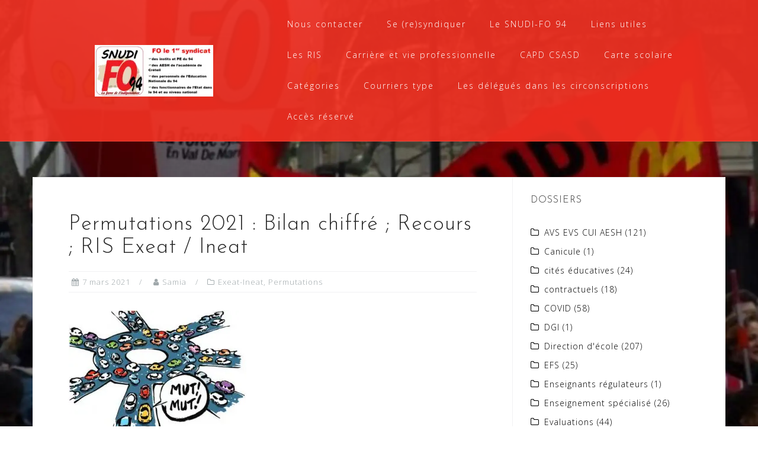

--- FILE ---
content_type: text/html; charset=UTF-8
request_url: https://snudifo94.fr/2021/03/permutations-2021-bilan-chiffre-recours-ris-exeat-ineat/
body_size: 19527
content:
<!DOCTYPE html>
<html lang="fr-FR">
<head>
<meta charset="UTF-8">
<meta name="viewport" content="width=device-width, initial-scale=1">
<link rel="profile" href="https://gmpg.org/xfn/11">
<link rel="pingback" href="https://snudifo94.fr/xmlrpc.php">

<meta name='robots' content='index, follow, max-image-preview:large, max-snippet:-1, max-video-preview:-1' />
<script id="cookieyes" type="text/javascript" src="https://cdn-cookieyes.com/client_data/6f99a5b89ceeb365adf7102a/script.js"></script>
	<!-- This site is optimized with the Yoast SEO plugin v26.5 - https://yoast.com/wordpress/plugins/seo/ -->
	<title>Permutations 2021 : Bilan chiffré ; Recours ; RIS Exeat / Ineat - SNUDI-FO 94</title>
	<link rel="canonical" href="https://snudifo94.fr/2021/03/permutations-2021-bilan-chiffre-recours-ris-exeat-ineat/" />
	<meta property="og:locale" content="fr_FR" />
	<meta property="og:type" content="article" />
	<meta property="og:title" content="Permutations 2021 : Bilan chiffré ; Recours ; RIS Exeat / Ineat - SNUDI-FO 94" />
	<meta property="og:description" content="Permutations 2021 : Bilan chiffré ; Recours ; RIS Exeat / Ineat Les résultats des permutations 2021 ont été communiqués mardi 2 mars. Vous pouvez prendre connaissance, à ce sujet, du communiqué du SNUDI-FO : Mouvement interdépartemental : Seuls 21% des [&hellip;]" />
	<meta property="og:url" content="https://snudifo94.fr/2021/03/permutations-2021-bilan-chiffre-recours-ris-exeat-ineat/" />
	<meta property="og:site_name" content="SNUDI-FO 94" />
	<meta property="article:publisher" content="https://www.facebook.com/SNUDIFO94" />
	<meta property="article:published_time" content="2021-03-07T15:57:14+00:00" />
	<meta property="og:image" content="https://snudifo94.fr/wp-content/uploads/2017/11/permutations.webp" />
	<meta property="og:image:width" content="300" />
	<meta property="og:image:height" content="239" />
	<meta property="og:image:type" content="image/webp" />
	<meta name="author" content="Samia" />
	<meta name="twitter:card" content="summary_large_image" />
	<meta name="twitter:creator" content="@SNUDIFO94" />
	<meta name="twitter:site" content="@SNUDIFO94" />
	<meta name="twitter:label1" content="Écrit par" />
	<meta name="twitter:data1" content="Samia" />
	<meta name="twitter:label2" content="Durée de lecture estimée" />
	<meta name="twitter:data2" content="4 minutes" />
	<script type="application/ld+json" class="yoast-schema-graph">{"@context":"https://schema.org","@graph":[{"@type":"Article","@id":"https://snudifo94.fr/2021/03/permutations-2021-bilan-chiffre-recours-ris-exeat-ineat/#article","isPartOf":{"@id":"https://snudifo94.fr/2021/03/permutations-2021-bilan-chiffre-recours-ris-exeat-ineat/"},"author":{"name":"Samia","@id":"https://snudifo94.fr/#/schema/person/4681d5b1141f41f83c149cb68058b89c"},"headline":"Permutations 2021 : Bilan chiffré ; Recours ; RIS Exeat / Ineat","datePublished":"2021-03-07T15:57:14+00:00","mainEntityOfPage":{"@id":"https://snudifo94.fr/2021/03/permutations-2021-bilan-chiffre-recours-ris-exeat-ineat/"},"wordCount":737,"commentCount":0,"publisher":{"@id":"https://snudifo94.fr/#organization"},"image":{"@id":"https://snudifo94.fr/2021/03/permutations-2021-bilan-chiffre-recours-ris-exeat-ineat/#primaryimage"},"thumbnailUrl":"https://snudifo94.fr/wp-content/uploads/2017/11/permutations.webp","articleSection":["Exeat-Ineat","Permutations"],"inLanguage":"fr-FR","potentialAction":[{"@type":"CommentAction","name":"Comment","target":["https://snudifo94.fr/2021/03/permutations-2021-bilan-chiffre-recours-ris-exeat-ineat/#respond"]}]},{"@type":"WebPage","@id":"https://snudifo94.fr/2021/03/permutations-2021-bilan-chiffre-recours-ris-exeat-ineat/","url":"https://snudifo94.fr/2021/03/permutations-2021-bilan-chiffre-recours-ris-exeat-ineat/","name":"Permutations 2021 : Bilan chiffré ; Recours ; RIS Exeat / Ineat - SNUDI-FO 94","isPartOf":{"@id":"https://snudifo94.fr/#website"},"primaryImageOfPage":{"@id":"https://snudifo94.fr/2021/03/permutations-2021-bilan-chiffre-recours-ris-exeat-ineat/#primaryimage"},"image":{"@id":"https://snudifo94.fr/2021/03/permutations-2021-bilan-chiffre-recours-ris-exeat-ineat/#primaryimage"},"thumbnailUrl":"https://snudifo94.fr/wp-content/uploads/2017/11/permutations.webp","datePublished":"2021-03-07T15:57:14+00:00","breadcrumb":{"@id":"https://snudifo94.fr/2021/03/permutations-2021-bilan-chiffre-recours-ris-exeat-ineat/#breadcrumb"},"inLanguage":"fr-FR","potentialAction":[{"@type":"ReadAction","target":["https://snudifo94.fr/2021/03/permutations-2021-bilan-chiffre-recours-ris-exeat-ineat/"]}]},{"@type":"ImageObject","inLanguage":"fr-FR","@id":"https://snudifo94.fr/2021/03/permutations-2021-bilan-chiffre-recours-ris-exeat-ineat/#primaryimage","url":"https://snudifo94.fr/wp-content/uploads/2017/11/permutations.webp","contentUrl":"https://snudifo94.fr/wp-content/uploads/2017/11/permutations.webp","width":300,"height":239},{"@type":"BreadcrumbList","@id":"https://snudifo94.fr/2021/03/permutations-2021-bilan-chiffre-recours-ris-exeat-ineat/#breadcrumb","itemListElement":[{"@type":"ListItem","position":1,"name":"Accueil","item":"https://snudifo94.fr/"},{"@type":"ListItem","position":2,"name":"Permutations 2021 : Bilan chiffré ; Recours ; RIS Exeat / Ineat"}]},{"@type":"WebSite","@id":"https://snudifo94.fr/#website","url":"https://snudifo94.fr/","name":"SNUDI-FO 94","description":"Syndicat National Unifié des Directeurs, Instituteurs et professeurs des écoles de l&#039;enseignement public Force Ouvrière du Val-de-Marne","publisher":{"@id":"https://snudifo94.fr/#organization"},"potentialAction":[{"@type":"SearchAction","target":{"@type":"EntryPoint","urlTemplate":"https://snudifo94.fr/?s={search_term_string}"},"query-input":{"@type":"PropertyValueSpecification","valueRequired":true,"valueName":"search_term_string"}}],"inLanguage":"fr-FR"},{"@type":"Organization","@id":"https://snudifo94.fr/#organization","name":"SNUDI-FO 94","url":"https://snudifo94.fr/","logo":{"@type":"ImageObject","inLanguage":"fr-FR","@id":"https://snudifo94.fr/#/schema/logo/image/","url":"https://snudifo94.fr/wp-content/uploads/2023/01/cropped-logo-site-2023.webp","contentUrl":"https://snudifo94.fr/wp-content/uploads/2023/01/cropped-logo-site-2023.webp","width":200,"height":87,"caption":"SNUDI-FO 94"},"image":{"@id":"https://snudifo94.fr/#/schema/logo/image/"},"sameAs":["https://www.facebook.com/SNUDIFO94","https://x.com/SNUDIFO94"]},{"@type":"Person","@id":"https://snudifo94.fr/#/schema/person/4681d5b1141f41f83c149cb68058b89c","name":"Samia","image":{"@type":"ImageObject","inLanguage":"fr-FR","@id":"https://snudifo94.fr/#/schema/person/image/","url":"https://secure.gravatar.com/avatar/0f0812e1d549a02b51bd8fc3f69a26efaf0dbf541da0021eeea3af3506ada683?s=96&d=mm&r=g","contentUrl":"https://secure.gravatar.com/avatar/0f0812e1d549a02b51bd8fc3f69a26efaf0dbf541da0021eeea3af3506ada683?s=96&d=mm&r=g","caption":"Samia"},"url":"https://snudifo94.fr/author/samia/"}]}</script>
	<!-- / Yoast SEO plugin. -->


<link rel='dns-prefetch' href='//secure.gravatar.com' />
<link rel='dns-prefetch' href='//stats.wp.com' />
<link rel='dns-prefetch' href='//fonts.googleapis.com' />
<link rel='dns-prefetch' href='//v0.wordpress.com' />
<link rel='dns-prefetch' href='//widgets.wp.com' />
<link rel='dns-prefetch' href='//s0.wp.com' />
<link rel='dns-prefetch' href='//0.gravatar.com' />
<link rel='dns-prefetch' href='//1.gravatar.com' />
<link rel='dns-prefetch' href='//2.gravatar.com' />
<link rel="alternate" type="application/rss+xml" title="SNUDI-FO 94 &raquo; Flux" href="https://snudifo94.fr/feed/" />
<link rel="alternate" type="application/rss+xml" title="SNUDI-FO 94 &raquo; Flux des commentaires" href="https://snudifo94.fr/comments/feed/" />
<link rel="alternate" type="application/rss+xml" title="SNUDI-FO 94 &raquo; Permutations 2021 : Bilan chiffré ; Recours ; RIS Exeat / Ineat Flux des commentaires" href="https://snudifo94.fr/2021/03/permutations-2021-bilan-chiffre-recours-ris-exeat-ineat/feed/" />
<link rel="alternate" title="oEmbed (JSON)" type="application/json+oembed" href="https://snudifo94.fr/wp-json/oembed/1.0/embed?url=https%3A%2F%2Fsnudifo94.fr%2F2021%2F03%2Fpermutations-2021-bilan-chiffre-recours-ris-exeat-ineat%2F" />
<link rel="alternate" title="oEmbed (XML)" type="text/xml+oembed" href="https://snudifo94.fr/wp-json/oembed/1.0/embed?url=https%3A%2F%2Fsnudifo94.fr%2F2021%2F03%2Fpermutations-2021-bilan-chiffre-recours-ris-exeat-ineat%2F&#038;format=xml" />
<style id='wp-img-auto-sizes-contain-inline-css' type='text/css'>
img:is([sizes=auto i],[sizes^="auto," i]){contain-intrinsic-size:3000px 1500px}
/*# sourceURL=wp-img-auto-sizes-contain-inline-css */
</style>
<link rel='stylesheet' id='jetpack_related-posts-css' href='https://snudifo94.fr/wp-content/plugins/jetpack/modules/related-posts/related-posts.css?ver=20240116' type='text/css' media='all' />
<link rel='stylesheet' id='bootstrap-css' href='https://snudifo94.fr/wp-content/themes/astrid/css/bootstrap/bootstrap.min.css?ver=1' type='text/css' media='all' />
<style id='wp-emoji-styles-inline-css' type='text/css'>

	img.wp-smiley, img.emoji {
		display: inline !important;
		border: none !important;
		box-shadow: none !important;
		height: 1em !important;
		width: 1em !important;
		margin: 0 0.07em !important;
		vertical-align: -0.1em !important;
		background: none !important;
		padding: 0 !important;
	}
/*# sourceURL=wp-emoji-styles-inline-css */
</style>
<link rel='stylesheet' id='wp-block-library-css' href='https://snudifo94.fr/wp-includes/css/dist/block-library/style.min.css?ver=6.9' type='text/css' media='all' />
<style id='classic-theme-styles-inline-css' type='text/css'>
/*! This file is auto-generated */
.wp-block-button__link{color:#fff;background-color:#32373c;border-radius:9999px;box-shadow:none;text-decoration:none;padding:calc(.667em + 2px) calc(1.333em + 2px);font-size:1.125em}.wp-block-file__button{background:#32373c;color:#fff;text-decoration:none}
/*# sourceURL=/wp-includes/css/classic-themes.min.css */
</style>
<link rel='stylesheet' id='mediaelement-css' href='https://snudifo94.fr/wp-includes/js/mediaelement/mediaelementplayer-legacy.min.css?ver=4.2.17' type='text/css' media='all' />
<link rel='stylesheet' id='wp-mediaelement-css' href='https://snudifo94.fr/wp-includes/js/mediaelement/wp-mediaelement.min.css?ver=6.9' type='text/css' media='all' />
<style id='jetpack-sharing-buttons-style-inline-css' type='text/css'>
.jetpack-sharing-buttons__services-list{display:flex;flex-direction:row;flex-wrap:wrap;gap:0;list-style-type:none;margin:5px;padding:0}.jetpack-sharing-buttons__services-list.has-small-icon-size{font-size:12px}.jetpack-sharing-buttons__services-list.has-normal-icon-size{font-size:16px}.jetpack-sharing-buttons__services-list.has-large-icon-size{font-size:24px}.jetpack-sharing-buttons__services-list.has-huge-icon-size{font-size:36px}@media print{.jetpack-sharing-buttons__services-list{display:none!important}}.editor-styles-wrapper .wp-block-jetpack-sharing-buttons{gap:0;padding-inline-start:0}ul.jetpack-sharing-buttons__services-list.has-background{padding:1.25em 2.375em}
/*# sourceURL=https://snudifo94.fr/wp-content/plugins/jetpack/_inc/blocks/sharing-buttons/view.css */
</style>
<link rel='stylesheet' id='awsm-ead-public-css' href='https://snudifo94.fr/wp-content/plugins/embed-any-document/css/embed-public.min.css?ver=2.7.12' type='text/css' media='all' />
<style id='global-styles-inline-css' type='text/css'>
:root{--wp--preset--aspect-ratio--square: 1;--wp--preset--aspect-ratio--4-3: 4/3;--wp--preset--aspect-ratio--3-4: 3/4;--wp--preset--aspect-ratio--3-2: 3/2;--wp--preset--aspect-ratio--2-3: 2/3;--wp--preset--aspect-ratio--16-9: 16/9;--wp--preset--aspect-ratio--9-16: 9/16;--wp--preset--color--black: #000000;--wp--preset--color--cyan-bluish-gray: #abb8c3;--wp--preset--color--white: #ffffff;--wp--preset--color--pale-pink: #f78da7;--wp--preset--color--vivid-red: #cf2e2e;--wp--preset--color--luminous-vivid-orange: #ff6900;--wp--preset--color--luminous-vivid-amber: #fcb900;--wp--preset--color--light-green-cyan: #7bdcb5;--wp--preset--color--vivid-green-cyan: #00d084;--wp--preset--color--pale-cyan-blue: #8ed1fc;--wp--preset--color--vivid-cyan-blue: #0693e3;--wp--preset--color--vivid-purple: #9b51e0;--wp--preset--gradient--vivid-cyan-blue-to-vivid-purple: linear-gradient(135deg,rgb(6,147,227) 0%,rgb(155,81,224) 100%);--wp--preset--gradient--light-green-cyan-to-vivid-green-cyan: linear-gradient(135deg,rgb(122,220,180) 0%,rgb(0,208,130) 100%);--wp--preset--gradient--luminous-vivid-amber-to-luminous-vivid-orange: linear-gradient(135deg,rgb(252,185,0) 0%,rgb(255,105,0) 100%);--wp--preset--gradient--luminous-vivid-orange-to-vivid-red: linear-gradient(135deg,rgb(255,105,0) 0%,rgb(207,46,46) 100%);--wp--preset--gradient--very-light-gray-to-cyan-bluish-gray: linear-gradient(135deg,rgb(238,238,238) 0%,rgb(169,184,195) 100%);--wp--preset--gradient--cool-to-warm-spectrum: linear-gradient(135deg,rgb(74,234,220) 0%,rgb(151,120,209) 20%,rgb(207,42,186) 40%,rgb(238,44,130) 60%,rgb(251,105,98) 80%,rgb(254,248,76) 100%);--wp--preset--gradient--blush-light-purple: linear-gradient(135deg,rgb(255,206,236) 0%,rgb(152,150,240) 100%);--wp--preset--gradient--blush-bordeaux: linear-gradient(135deg,rgb(254,205,165) 0%,rgb(254,45,45) 50%,rgb(107,0,62) 100%);--wp--preset--gradient--luminous-dusk: linear-gradient(135deg,rgb(255,203,112) 0%,rgb(199,81,192) 50%,rgb(65,88,208) 100%);--wp--preset--gradient--pale-ocean: linear-gradient(135deg,rgb(255,245,203) 0%,rgb(182,227,212) 50%,rgb(51,167,181) 100%);--wp--preset--gradient--electric-grass: linear-gradient(135deg,rgb(202,248,128) 0%,rgb(113,206,126) 100%);--wp--preset--gradient--midnight: linear-gradient(135deg,rgb(2,3,129) 0%,rgb(40,116,252) 100%);--wp--preset--font-size--small: 13px;--wp--preset--font-size--medium: 20px;--wp--preset--font-size--large: 36px;--wp--preset--font-size--x-large: 42px;--wp--preset--spacing--20: 0.44rem;--wp--preset--spacing--30: 0.67rem;--wp--preset--spacing--40: 1rem;--wp--preset--spacing--50: 1.5rem;--wp--preset--spacing--60: 2.25rem;--wp--preset--spacing--70: 3.38rem;--wp--preset--spacing--80: 5.06rem;--wp--preset--shadow--natural: 6px 6px 9px rgba(0, 0, 0, 0.2);--wp--preset--shadow--deep: 12px 12px 50px rgba(0, 0, 0, 0.4);--wp--preset--shadow--sharp: 6px 6px 0px rgba(0, 0, 0, 0.2);--wp--preset--shadow--outlined: 6px 6px 0px -3px rgb(255, 255, 255), 6px 6px rgb(0, 0, 0);--wp--preset--shadow--crisp: 6px 6px 0px rgb(0, 0, 0);}:where(.is-layout-flex){gap: 0.5em;}:where(.is-layout-grid){gap: 0.5em;}body .is-layout-flex{display: flex;}.is-layout-flex{flex-wrap: wrap;align-items: center;}.is-layout-flex > :is(*, div){margin: 0;}body .is-layout-grid{display: grid;}.is-layout-grid > :is(*, div){margin: 0;}:where(.wp-block-columns.is-layout-flex){gap: 2em;}:where(.wp-block-columns.is-layout-grid){gap: 2em;}:where(.wp-block-post-template.is-layout-flex){gap: 1.25em;}:where(.wp-block-post-template.is-layout-grid){gap: 1.25em;}.has-black-color{color: var(--wp--preset--color--black) !important;}.has-cyan-bluish-gray-color{color: var(--wp--preset--color--cyan-bluish-gray) !important;}.has-white-color{color: var(--wp--preset--color--white) !important;}.has-pale-pink-color{color: var(--wp--preset--color--pale-pink) !important;}.has-vivid-red-color{color: var(--wp--preset--color--vivid-red) !important;}.has-luminous-vivid-orange-color{color: var(--wp--preset--color--luminous-vivid-orange) !important;}.has-luminous-vivid-amber-color{color: var(--wp--preset--color--luminous-vivid-amber) !important;}.has-light-green-cyan-color{color: var(--wp--preset--color--light-green-cyan) !important;}.has-vivid-green-cyan-color{color: var(--wp--preset--color--vivid-green-cyan) !important;}.has-pale-cyan-blue-color{color: var(--wp--preset--color--pale-cyan-blue) !important;}.has-vivid-cyan-blue-color{color: var(--wp--preset--color--vivid-cyan-blue) !important;}.has-vivid-purple-color{color: var(--wp--preset--color--vivid-purple) !important;}.has-black-background-color{background-color: var(--wp--preset--color--black) !important;}.has-cyan-bluish-gray-background-color{background-color: var(--wp--preset--color--cyan-bluish-gray) !important;}.has-white-background-color{background-color: var(--wp--preset--color--white) !important;}.has-pale-pink-background-color{background-color: var(--wp--preset--color--pale-pink) !important;}.has-vivid-red-background-color{background-color: var(--wp--preset--color--vivid-red) !important;}.has-luminous-vivid-orange-background-color{background-color: var(--wp--preset--color--luminous-vivid-orange) !important;}.has-luminous-vivid-amber-background-color{background-color: var(--wp--preset--color--luminous-vivid-amber) !important;}.has-light-green-cyan-background-color{background-color: var(--wp--preset--color--light-green-cyan) !important;}.has-vivid-green-cyan-background-color{background-color: var(--wp--preset--color--vivid-green-cyan) !important;}.has-pale-cyan-blue-background-color{background-color: var(--wp--preset--color--pale-cyan-blue) !important;}.has-vivid-cyan-blue-background-color{background-color: var(--wp--preset--color--vivid-cyan-blue) !important;}.has-vivid-purple-background-color{background-color: var(--wp--preset--color--vivid-purple) !important;}.has-black-border-color{border-color: var(--wp--preset--color--black) !important;}.has-cyan-bluish-gray-border-color{border-color: var(--wp--preset--color--cyan-bluish-gray) !important;}.has-white-border-color{border-color: var(--wp--preset--color--white) !important;}.has-pale-pink-border-color{border-color: var(--wp--preset--color--pale-pink) !important;}.has-vivid-red-border-color{border-color: var(--wp--preset--color--vivid-red) !important;}.has-luminous-vivid-orange-border-color{border-color: var(--wp--preset--color--luminous-vivid-orange) !important;}.has-luminous-vivid-amber-border-color{border-color: var(--wp--preset--color--luminous-vivid-amber) !important;}.has-light-green-cyan-border-color{border-color: var(--wp--preset--color--light-green-cyan) !important;}.has-vivid-green-cyan-border-color{border-color: var(--wp--preset--color--vivid-green-cyan) !important;}.has-pale-cyan-blue-border-color{border-color: var(--wp--preset--color--pale-cyan-blue) !important;}.has-vivid-cyan-blue-border-color{border-color: var(--wp--preset--color--vivid-cyan-blue) !important;}.has-vivid-purple-border-color{border-color: var(--wp--preset--color--vivid-purple) !important;}.has-vivid-cyan-blue-to-vivid-purple-gradient-background{background: var(--wp--preset--gradient--vivid-cyan-blue-to-vivid-purple) !important;}.has-light-green-cyan-to-vivid-green-cyan-gradient-background{background: var(--wp--preset--gradient--light-green-cyan-to-vivid-green-cyan) !important;}.has-luminous-vivid-amber-to-luminous-vivid-orange-gradient-background{background: var(--wp--preset--gradient--luminous-vivid-amber-to-luminous-vivid-orange) !important;}.has-luminous-vivid-orange-to-vivid-red-gradient-background{background: var(--wp--preset--gradient--luminous-vivid-orange-to-vivid-red) !important;}.has-very-light-gray-to-cyan-bluish-gray-gradient-background{background: var(--wp--preset--gradient--very-light-gray-to-cyan-bluish-gray) !important;}.has-cool-to-warm-spectrum-gradient-background{background: var(--wp--preset--gradient--cool-to-warm-spectrum) !important;}.has-blush-light-purple-gradient-background{background: var(--wp--preset--gradient--blush-light-purple) !important;}.has-blush-bordeaux-gradient-background{background: var(--wp--preset--gradient--blush-bordeaux) !important;}.has-luminous-dusk-gradient-background{background: var(--wp--preset--gradient--luminous-dusk) !important;}.has-pale-ocean-gradient-background{background: var(--wp--preset--gradient--pale-ocean) !important;}.has-electric-grass-gradient-background{background: var(--wp--preset--gradient--electric-grass) !important;}.has-midnight-gradient-background{background: var(--wp--preset--gradient--midnight) !important;}.has-small-font-size{font-size: var(--wp--preset--font-size--small) !important;}.has-medium-font-size{font-size: var(--wp--preset--font-size--medium) !important;}.has-large-font-size{font-size: var(--wp--preset--font-size--large) !important;}.has-x-large-font-size{font-size: var(--wp--preset--font-size--x-large) !important;}
:where(.wp-block-post-template.is-layout-flex){gap: 1.25em;}:where(.wp-block-post-template.is-layout-grid){gap: 1.25em;}
:where(.wp-block-term-template.is-layout-flex){gap: 1.25em;}:where(.wp-block-term-template.is-layout-grid){gap: 1.25em;}
:where(.wp-block-columns.is-layout-flex){gap: 2em;}:where(.wp-block-columns.is-layout-grid){gap: 2em;}
:root :where(.wp-block-pullquote){font-size: 1.5em;line-height: 1.6;}
/*# sourceURL=global-styles-inline-css */
</style>
<link rel='stylesheet' id='wpos-slick-style-css' href='https://snudifo94.fr/wp-content/plugins/wp-responsive-recent-post-slider/assets/css/slick.css?ver=3.7.1' type='text/css' media='all' />
<link rel='stylesheet' id='wppsac-public-style-css' href='https://snudifo94.fr/wp-content/plugins/wp-responsive-recent-post-slider/assets/css/recent-post-style.css?ver=3.7.1' type='text/css' media='all' />
<link rel='stylesheet' id='chld_thm_cfg_parent-css' href='https://snudifo94.fr/wp-content/themes/astrid/style.css?ver=6.9' type='text/css' media='all' />
<link rel='stylesheet' id='astrid-style-css' href='https://snudifo94.fr/wp-content/themes/astrid-child/style.css?ver=1.15.1509548945' type='text/css' media='all' />
<style id='astrid-style-inline-css' type='text/css'>
.site-header.has-header { position: absolute;background-color:transparent;padding:15px 0;}
.site-header.header-scrolled {padding:15px 0;}
.header-clone {display:none;}
.woocommerce .woocommerce-message:before,.woocommerce #payment #place_order,.woocommerce-page #payment #place_order,.woocommerce .cart .button, .woocommerce .cart input.button,.woocommerce-cart .wc-proceed-to-checkout a.checkout-button,.woocommerce #review_form #respond .form-submit input,.woocommerce a.button,.woocommerce div.product form.cart .button,.woocommerce .star-rating,.page-header .page-title .fa,.site-footer a:hover,.footer-info a:hover,.footer-widgets a:hover,.testimonial-title a:hover,.employee-title a:hover,.fact .fa,.service-title a:hover,.widget-area .widget a:hover,.entry-meta a:hover,.entry-footer a:hover,.entry-title a:hover,.comment-navigation a:hover,.posts-navigation a:hover,.post-navigation a:hover,.main-navigation a:hover,.main-navigation li.focus > a,a,a:hover,button,.button,input[type="button"],input[type="reset"],input[type="submit"] { color:#8224e3}
.social-menu-widget a,.woocommerce span.onsale,.woocommerce #payment #place_order:hover, .woocommerce-page #payment #place_order:hover,.woocommerce .cart .button:hover, .woocommerce .cart input.button:hover,.woocommerce-cart .wc-proceed-to-checkout a.checkout-button:hover,.woocommerce #review_form #respond .form-submit input:hover,.woocommerce div.product form.cart .button:hover,.woocommerce a.button:hover,.preloader-inner ul li,.progress-animate,button:hover,.button:hover,input[type="button"]:hover,input[type="reset"]:hover,input[type="submit"]:hover { background-color:#8224e3}
.woocommerce .woocommerce-message,.woocommerce #payment #place_order,.woocommerce-page #payment #place_order,.woocommerce .cart .button, .woocommerce .cart input.button,.woocommerce-cart .wc-proceed-to-checkout a.checkout-button,.woocommerce #review_form #respond .form-submit input,.woocommerce a.button,.woocommerce div.product form.cart .button,.main-navigation li a::after,.main-navigation li a::before,button,.button,input[type="button"],input[type="reset"],input[type="submit"] { border-color:#8224e3}
.site-title a,.site-title a:hover { color:#ffffff}
.site-description { color:#bdbdbd}
.site-header,.site-header.header-scrolled { background-color:rgba(244,48,34,0.9)}
@media only screen and (max-width: 1024px) { .site-header.has-header,.site-header.has-video,.site-header.has-single,.site-header.has-shortcode { background-color:rgba(244,48,34,0.9)} }
body, .widget-area .widget, .widget-area .widget a { color:#000000}
.footer-widgets, .site-footer, .footer-info { background-color:#dd3333}
body {font-family: 'Open Sans', sans-serif;}
h1, h2, h3, h4, h5, h6, .fact .fact-number, .fact .fact-name, .site-title {font-family: 'Josefin Sans', sans-serif;}
.site-title { font-size:36px; }
.site-description { font-size:14px; }
h1 { font-size:36px; }
h2 { font-size:30px; }
h3 { font-size:24px; }
h4 { font-size:16px; }
h5 { font-size:14px; }
h6 { font-size:12px; }
body { font-size:14px; }

/*# sourceURL=astrid-style-inline-css */
</style>
<link rel='stylesheet' id='chld_thm_cfg_separate-css' href='https://snudifo94.fr/wp-content/themes/astrid-child/ctc-style.css?ver=1.15.1509548945' type='text/css' media='all' />
<link rel='stylesheet' id='astrid-body-fonts-css' href='//fonts.googleapis.com/css?family=Open+Sans%3A300%2C300italic%2C600%2C600italic&#038;ver=6.9' type='text/css' media='all' />
<link rel='stylesheet' id='astrid-headings-fonts-css' href='//fonts.googleapis.com/css?family=Josefin+Sans%3A300italic%2C300&#038;ver=6.9' type='text/css' media='all' />
<link rel='stylesheet' id='font-awesome-css' href='https://snudifo94.fr/wp-content/plugins/elementor/assets/lib/font-awesome/css/font-awesome.min.css?ver=4.7.0' type='text/css' media='all' />
<link rel='stylesheet' id='jetpack_likes-css' href='https://snudifo94.fr/wp-content/plugins/jetpack/modules/likes/style.css?ver=15.3.1' type='text/css' media='all' />
<link rel='stylesheet' id='jetpack-subscriptions-css' href='https://snudifo94.fr/wp-content/plugins/jetpack/_inc/build/subscriptions/subscriptions.min.css?ver=15.3.1' type='text/css' media='all' />
<link rel='stylesheet' id='sib-front-css-css' href='https://snudifo94.fr/wp-content/plugins/mailin/css/mailin-front.css?ver=6.9' type='text/css' media='all' />
<link rel='stylesheet' id='sharedaddy-css' href='https://snudifo94.fr/wp-content/plugins/jetpack/modules/sharedaddy/sharing.css?ver=15.3.1' type='text/css' media='all' />
<link rel='stylesheet' id='social-logos-css' href='https://snudifo94.fr/wp-content/plugins/jetpack/_inc/social-logos/social-logos.min.css?ver=15.3.1' type='text/css' media='all' />
<script type="text/javascript" id="jetpack_related-posts-js-extra">
/* <![CDATA[ */
var related_posts_js_options = {"post_heading":"h4"};
//# sourceURL=jetpack_related-posts-js-extra
/* ]]> */
</script>
<script type="text/javascript" src="https://snudifo94.fr/wp-content/plugins/jetpack/_inc/build/related-posts/related-posts.min.js?ver=20240116" id="jetpack_related-posts-js"></script>
<script type="text/javascript" data-cfasync="false" src="https://snudifo94.fr/wp-includes/js/jquery/jquery.min.js?ver=3.7.1" id="jquery-core-js"></script>
<script type="text/javascript" data-cfasync="false" src="https://snudifo94.fr/wp-includes/js/jquery/jquery-migrate.min.js?ver=3.4.1" id="jquery-migrate-js"></script>
<script type="text/javascript" id="sib-front-js-js-extra">
/* <![CDATA[ */
var sibErrMsg = {"invalidMail":"Veuillez entrer une adresse e-mail valide.","requiredField":"Veuillez compl\u00e9ter les champs obligatoires.","invalidDateFormat":"Veuillez entrer une date valide.","invalidSMSFormat":"Veuillez entrer une num\u00e9ro de t\u00e9l\u00e9phone valide."};
var ajax_sib_front_object = {"ajax_url":"https://snudifo94.fr/wp-admin/admin-ajax.php","ajax_nonce":"56c3efcee4","flag_url":"https://snudifo94.fr/wp-content/plugins/mailin/img/flags/"};
//# sourceURL=sib-front-js-js-extra
/* ]]> */
</script>
<script type="text/javascript" src="https://snudifo94.fr/wp-content/plugins/mailin/js/mailin-front.js?ver=1761914277" id="sib-front-js-js"></script>
<link rel="https://api.w.org/" href="https://snudifo94.fr/wp-json/" /><link rel="alternate" title="JSON" type="application/json" href="https://snudifo94.fr/wp-json/wp/v2/posts/7540" /><link rel="EditURI" type="application/rsd+xml" title="RSD" href="https://snudifo94.fr/xmlrpc.php?rsd" />
<meta name="generator" content="WordPress 6.9" />
<link rel='shortlink' href='https://wp.me/p9kZcL-1XC' />
	<style>img#wpstats{display:none}</style>
		<meta name="generator" content="Elementor 3.33.3; features: additional_custom_breakpoints; settings: css_print_method-external, google_font-enabled, font_display-auto">
			<style>
				.e-con.e-parent:nth-of-type(n+4):not(.e-lazyloaded):not(.e-no-lazyload),
				.e-con.e-parent:nth-of-type(n+4):not(.e-lazyloaded):not(.e-no-lazyload) * {
					background-image: none !important;
				}
				@media screen and (max-height: 1024px) {
					.e-con.e-parent:nth-of-type(n+3):not(.e-lazyloaded):not(.e-no-lazyload),
					.e-con.e-parent:nth-of-type(n+3):not(.e-lazyloaded):not(.e-no-lazyload) * {
						background-image: none !important;
					}
				}
				@media screen and (max-height: 640px) {
					.e-con.e-parent:nth-of-type(n+2):not(.e-lazyloaded):not(.e-no-lazyload),
					.e-con.e-parent:nth-of-type(n+2):not(.e-lazyloaded):not(.e-no-lazyload) * {
						background-image: none !important;
					}
				}
			</style>
			<style type="text/css" id="custom-background-css">
body.custom-background { background-color: #ffffff; background-image: url("https://snudifo94.fr/wp-content/uploads/2017/10/cropped-Header-test.webp"); background-position: center center; background-size: cover; background-repeat: no-repeat; background-attachment: fixed; }
</style>
	<link rel="icon" href="https://snudifo94.fr/wp-content/uploads/2019/08/logo7-100x98.png" sizes="32x32" />
<link rel="icon" href="https://snudifo94.fr/wp-content/uploads/2019/08/logo7.png" sizes="192x192" />
<link rel="apple-touch-icon" href="https://snudifo94.fr/wp-content/uploads/2019/08/logo7.png" />
<meta name="msapplication-TileImage" content="https://snudifo94.fr/wp-content/uploads/2019/08/logo7.png" />
		<style type="text/css" id="wp-custom-css">
			mark {
background-color: red;
}		</style>
		</head>

<body data-rsssl=1 class="wp-singular post-template-default single single-post postid-7540 single-format-standard custom-background wp-custom-logo wp-theme-astrid wp-child-theme-astrid-child group-blog elementor-default elementor-kit-5607">

<div class="preloader">
<div class="preloader-inner">
	<ul><li></li><li></li><li></li><li></li><li></li><li></li></ul>
</div>
</div>

<div id="page" class="site">
	<a class="skip-link screen-reader-text" href="#content">Skip to content</a>

	<header id="masthead" class="site-header " role="banner">
		<div class="container">
			<div class="site-branding col-md-4 col-sm-6 col-xs-12">
				<a href="https://snudifo94.fr/" class="custom-logo-link" rel="home"><img width="200" height="87" src="https://snudifo94.fr/wp-content/uploads/2023/01/cropped-logo-site-2023.webp" class="custom-logo" alt="SNUDI-FO 94" decoding="async" srcset="https://snudifo94.fr/wp-content/uploads/2023/01/cropped-logo-site-2023.webp 200w, https://snudifo94.fr/wp-content/uploads/2023/01/cropped-logo-site-2023-100x44.webp 100w" sizes="(max-width: 200px) 100vw, 200px" /></a>			</div>
			<div class="btn-menu col-md-8 col-sm-6 col-xs-12"><i class="fa fa-navicon"></i></div>
			<nav id="mainnav" class="main-navigation col-md-8 col-sm-6 col-xs-12" role="navigation">
				<div class="menu-accueil-container"><ul id="primary-menu" class="menu"><li id="menu-item-748" class="menu-item menu-item-type-post_type menu-item-object-page menu-item-748"><a href="https://snudifo94.fr/nous-contacter/">Nous contacter</a></li>
<li id="menu-item-157" class="menu-item menu-item-type-post_type menu-item-object-page menu-item-157"><a href="https://snudifo94.fr/adhesion/">Se (re)syndiquer</a></li>
<li id="menu-item-2759" class="menu-item menu-item-type-custom menu-item-object-custom menu-item-has-children menu-item-2759"><a href="https://snudifo94.fr/le-snudi-fo-94/">Le SNUDI-FO 94</a>
<ul class="sub-menu">
	<li id="menu-item-3038" class="menu-item menu-item-type-post_type menu-item-object-page menu-item-3038"><a href="https://snudifo94.fr/les-resultats-des-elections-a-la-capd-du-val-de-marne/">Les résultats des élections à la CAPD du Val-de-Marne</a></li>
	<li id="menu-item-607" class="menu-item menu-item-type-post_type menu-item-object-page menu-item-607"><a href="https://snudifo94.fr/le-snudi-fo-94/le-bureau-departemental/">Le Bureau Départemental</a></li>
	<li id="menu-item-13323" class="menu-item menu-item-type-custom menu-item-object-custom menu-item-13323"><a href="https://snudifo94.fr/les-delegues-dans-les-circonscriptions/">Les délégués dans les circonscriptions</a></li>
	<li id="menu-item-634" class="menu-item menu-item-type-post_type menu-item-object-page menu-item-has-children menu-item-634"><a href="https://snudifo94.fr/le-snudi-fo-94/representants-fo-dans-les-instances-cap-ct-chs/">Représentants FO dans les instances CAP, CT, CHS …</a>
	<ul class="sub-menu">
		<li id="menu-item-865" class="menu-item menu-item-type-post_type menu-item-object-page menu-item-865"><a href="https://snudifo94.fr/le-snudi-fo-94/capd-du-val-de-marne/">CAPD du Val-de-Marne</a></li>
		<li id="menu-item-947" class="menu-item menu-item-type-post_type menu-item-object-page menu-item-947"><a href="https://snudifo94.fr/le-snudi-fo-94/csad-du-val-de-marne/">CSAD et CDEN du Val-de-Marne</a></li>
		<li id="menu-item-13482" class="menu-item menu-item-type-post_type menu-item-object-page menu-item-13482"><a href="https://snudifo94.fr/le-snudi-fo-94/formation-specialisee-du-csa/">Formation spécialisée du CSA</a></li>
	</ul>
</li>
	<li id="menu-item-16069" class="menu-item menu-item-type-post_type menu-item-object-page menu-item-16069"><a href="https://snudifo94.fr/le-snudi-fo-94/congres-du-snudi-fo-94/">Le Congrès du SNUDI FO 94</a></li>
</ul>
</li>
<li id="menu-item-156" class="menu-item menu-item-type-post_type menu-item-object-page menu-item-156"><a href="https://snudifo94.fr/liens-utiles/">Liens utiles</a></li>
<li id="menu-item-2430" class="menu-item menu-item-type-custom menu-item-object-custom menu-item-2430"><a href="https://snudifo94.fr/ris/">Les RIS</a></li>
<li id="menu-item-17601" class="menu-item menu-item-type-custom menu-item-object-custom menu-item-has-children menu-item-17601"><a href="#">Carrière et vie professionnelle</a>
<ul class="sub-menu">
	<li id="menu-item-2205" class="menu-item menu-item-type-custom menu-item-object-custom menu-item-has-children menu-item-2205"><a>Mouvement</a>
	<ul class="sub-menu">
		<li id="menu-item-17609" class="menu-item menu-item-type-post_type menu-item-object-page menu-item-17609"><a href="https://snudifo94.fr/carriere-et-vie-professionnelle/mouvement-departemental/">Mouvement départemental</a></li>
		<li id="menu-item-916" class="menu-item menu-item-type-post_type menu-item-object-page menu-item-916"><a href="https://snudifo94.fr/carriere-et-vie-professionnelle/permutations/">Permutations</a></li>
		<li id="menu-item-20143" class="menu-item menu-item-type-post_type menu-item-object-page menu-item-20143"><a href="https://snudifo94.fr/carriere-et-vie-professionnelle/ineat-exeat/">Ineat-Exeat</a></li>
	</ul>
</li>
	<li id="menu-item-17597" class="menu-item menu-item-type-custom menu-item-object-custom menu-item-has-children menu-item-17597"><a href="#">Positions et congés</a>
	<ul class="sub-menu">
		<li id="menu-item-19905" class="menu-item menu-item-type-post_type menu-item-object-page menu-item-19905"><a href="https://snudifo94.fr/carriere-et-vie-professionnelle/allegement-de-service/">Allègement de service</a></li>
		<li id="menu-item-17598" class="menu-item menu-item-type-post_type menu-item-object-page menu-item-17598"><a href="https://snudifo94.fr/carriere-et-vie-professionnelle/conges-bonifies/">Congés bonifiés</a></li>
		<li id="menu-item-19576" class="menu-item menu-item-type-custom menu-item-object-custom menu-item-has-children menu-item-19576"><a href="#">CPF-CFP</a>
		<ul class="sub-menu">
			<li id="menu-item-19577" class="menu-item menu-item-type-post_type menu-item-object-page menu-item-19577"><a href="https://snudifo94.fr/carriere-et-vie-professionnelle/cpf/">CPF</a></li>
			<li id="menu-item-19578" class="menu-item menu-item-type-post_type menu-item-object-page menu-item-19578"><a href="https://snudifo94.fr/carriere-et-vie-professionnelle/cfp/">CFP</a></li>
		</ul>
</li>
		<li id="menu-item-19602" class="menu-item menu-item-type-post_type menu-item-object-page menu-item-19602"><a href="https://snudifo94.fr/carriere-et-vie-professionnelle/detachement-2d-degre/">Détachement 2d degré</a></li>
		<li id="menu-item-20180" class="menu-item menu-item-type-post_type menu-item-object-page menu-item-20180"><a href="https://snudifo94.fr/carriere-et-vie-professionnelle/disponibilite/">Disponibilité</a></li>
		<li id="menu-item-18472" class="menu-item menu-item-type-post_type menu-item-object-page menu-item-18472"><a href="https://snudifo94.fr/carriere-et-vie-professionnelle/pacd-pald/">PACD-PALD</a></li>
		<li id="menu-item-19904" class="menu-item menu-item-type-post_type menu-item-object-page menu-item-19904"><a href="https://snudifo94.fr/carriere-et-vie-professionnelle/temps-partiels/">Temps partiels</a></li>
	</ul>
</li>
	<li id="menu-item-909" class="menu-item menu-item-type-post_type menu-item-object-page menu-item-has-children menu-item-909"><a href="https://snudifo94.fr/carriere-et-vie-professionnelle/promotions/">Promotions</a>
	<ul class="sub-menu">
		<li id="menu-item-2396" class="menu-item menu-item-type-custom menu-item-object-custom menu-item-2396"><a href="https://snudifo94.fr/carriere-et-vie-professionnelle/promotions/ppcr/">PPCR</a></li>
		<li id="menu-item-4754" class="menu-item menu-item-type-post_type menu-item-object-page menu-item-4754"><a href="https://snudifo94.fr/carriere-et-vie-professionnelle/promotions/hors-classe/">Hors-Classe</a></li>
		<li id="menu-item-1266" class="menu-item menu-item-type-post_type menu-item-object-page menu-item-1266"><a href="https://snudifo94.fr/carriere-et-vie-professionnelle/promotions/classe-exceptionnelle/">Classe exceptionnelle</a></li>
	</ul>
</li>
	<li id="menu-item-2206" class="menu-item menu-item-type-custom menu-item-object-custom menu-item-2206"><a href="#">Nos droits</a></li>
	<li id="menu-item-2204" class="menu-item menu-item-type-custom menu-item-object-custom menu-item-has-children menu-item-2204"><a href="#">Primes et salaires</a>
	<ul class="sub-menu">
		<li id="menu-item-19352" class="menu-item menu-item-type-post_type menu-item-object-page menu-item-19352"><a href="https://snudifo94.fr/carriere-et-vie-professionnelle/calendrier-des-payes/">Calendrier des payes</a></li>
		<li id="menu-item-158" class="menu-item menu-item-type-post_type menu-item-object-page menu-item-158"><a href="https://snudifo94.fr/carriere-et-vie-professionnelle/feuille-paie/">Feuille de paie</a></li>
		<li id="menu-item-19057" class="menu-item menu-item-type-post_type menu-item-object-page menu-item-19057"><a href="https://snudifo94.fr/carriere-et-vie-professionnelle/forfait-mobilite-durable/">Forfait mobilité durable</a></li>
		<li id="menu-item-19649" class="menu-item menu-item-type-post_type menu-item-object-page menu-item-19649"><a href="https://snudifo94.fr/carriere-et-vie-professionnelle/indemnites-ash/">Indemnités dans l&rsquo;ASH</a></li>
		<li id="menu-item-18663" class="menu-item menu-item-type-post_type menu-item-object-page menu-item-18663"><a href="https://snudifo94.fr/carriere-et-vie-professionnelle/prime-speciale-dinstallation/">Prime spéciale d’installation</a></li>
		<li id="menu-item-21829" class="menu-item menu-item-type-post_type menu-item-object-page menu-item-21829"><a href="https://snudifo94.fr/carriere-et-vie-professionnelle/reclassement/">Reclassement</a></li>
		<li id="menu-item-19500" class="menu-item menu-item-type-post_type menu-item-object-page menu-item-19500"><a href="https://snudifo94.fr/carriere-et-vie-professionnelle/traitement/">Traitement</a></li>
	</ul>
</li>
</ul>
</li>
<li id="menu-item-1000" class="menu-item menu-item-type-custom menu-item-object-custom menu-item-has-children menu-item-1000"><a href="#">CAPD CSASD</a>
<ul class="sub-menu">
	<li id="menu-item-2186" class="menu-item menu-item-type-custom menu-item-object-custom menu-item-2186"><a href="https://snudifo94.fr/category/instances-ct-cap-chs/capd/cr-capd/">CAPD comptes-rendus, déclarations</a></li>
	<li id="menu-item-2187" class="menu-item menu-item-type-custom menu-item-object-custom menu-item-2187"><a href="https://snudifo94.fr/category/cr-ctsd/">CTsD CTA comptes-rendus, déclarations</a></li>
	<li id="menu-item-2188" class="menu-item menu-item-type-custom menu-item-object-custom menu-item-2188"><a href="https://snudifo94.fr/category/cr-cden/">CDEN comptes-rendus, déclarations</a></li>
	<li id="menu-item-2189" class="menu-item menu-item-type-custom menu-item-object-custom menu-item-2189"><a href="#">CHSCTD CHSCTA comptes-rendus, déclarations</a></li>
</ul>
</li>
<li id="menu-item-3138" class="menu-item menu-item-type-custom menu-item-object-custom menu-item-has-children menu-item-3138"><a href="#">Carte scolaire</a>
<ul class="sub-menu">
	<li id="menu-item-21344" class="menu-item menu-item-type-post_type menu-item-object-page menu-item-21344"><a href="https://snudifo94.fr/fiche-carte-scolaire/fiche-carte-scolaire-septembre-2025/">Fiche carte scolaire septembre 2025</a></li>
</ul>
</li>
<li id="menu-item-823" class="menu-item menu-item-type-custom menu-item-object-custom menu-item-has-children menu-item-823"><a href="#">Catégories</a>
<ul class="sub-menu">
	<li id="menu-item-2470" class="menu-item menu-item-type-custom menu-item-object-custom menu-item-2470"><a href="https://snudifo94.fr/category/efs/">Toutes les infos</a></li>
	<li id="menu-item-2271" class="menu-item menu-item-type-taxonomy menu-item-object-category menu-item-2271"><a href="https://snudifo94.fr/category/remplacants/">remplaçants</a></li>
	<li id="menu-item-2193" class="menu-item menu-item-type-custom menu-item-object-custom menu-item-2193"><a href="https://snudifo94.fr/category/maternelle/">maternelle</a></li>
	<li id="menu-item-2194" class="menu-item menu-item-type-custom menu-item-object-custom menu-item-2194"><a href="https://snudifo94.fr/category/direction-decole/">directeurs</a></li>
	<li id="menu-item-2198" class="menu-item menu-item-type-custom menu-item-object-custom menu-item-2198"><a href="#">contractuels</a></li>
	<li id="menu-item-2190" class="menu-item menu-item-type-custom menu-item-object-custom menu-item-2190"><a href="https://snudifo94.fr/category/avs-evs-cui-aesh/">AESH</a></li>
	<li id="menu-item-2192" class="menu-item menu-item-type-custom menu-item-object-custom menu-item-2192"><a href="#">ASH</a></li>
	<li id="menu-item-2191" class="menu-item menu-item-type-custom menu-item-object-custom menu-item-2191"><a href="https://snudifo94.fr/category/psychologues/">psychologues</a></li>
	<li id="menu-item-2197" class="menu-item menu-item-type-custom menu-item-object-custom menu-item-2197"><a href="#">maîtres formateurs</a></li>
</ul>
</li>
<li id="menu-item-154" class="menu-item menu-item-type-post_type menu-item-object-page menu-item-154"><a href="https://snudifo94.fr/courriers/">Courriers type</a></li>
<li id="menu-item-13342" class="menu-item menu-item-type-post_type menu-item-object-page menu-item-13342"><a href="https://snudifo94.fr/le-snudi-fo-94/les-delegues-dans-les-circonscriptions/">Les délégués dans les circonscriptions</a></li>
<li id="menu-item-13551" class="menu-item menu-item-type-post_type menu-item-object-page menu-item-13551"><a href="https://snudifo94.fr/acces-membres-bureau/">Accès réservé</a></li>
</ul></div>			</nav><!-- #site-navigation -->
		</div>
	</header><!-- #masthead -->

			<div class="header-clone"></div>
		

				
	
	<div id="content" class="site-content">
		<div class="container">
	<div id="primary" class="content-area">
		<main id="main" class="site-main" role="main">

		
<article id="post-7540" class="post-7540 post type-post status-publish format-standard has-post-thumbnail hentry category-exeat-ineat category-permutations clearfix">


	<header class="entry-header">
		<h1 class="entry-title">Permutations 2021 : Bilan chiffré ; Recours ; RIS Exeat / Ineat</h1>		<div class="entry-meta">
			<span class="posted-on"><i class="fa fa-calendar"></i><a href="https://snudifo94.fr/2021/03/permutations-2021-bilan-chiffre-recours-ris-exeat-ineat/" rel="bookmark"><time class="entry-date published updated" datetime="2021-03-07T16:57:14+01:00">7 mars 2021</time></a></span><span class="byline"> <i class="fa fa-user"></i><span class="author vcard"><a class="url fn n" href="https://snudifo94.fr/author/samia/">Samia</a></span></span><span class="cat-links"><i class="fa fa-folder-o"></i><a href="https://snudifo94.fr/category/nos-droits/permutations/exeat-ineat/" rel="category tag">Exeat-Ineat</a>, <a href="https://snudifo94.fr/category/nos-droits/permutations/" rel="category tag">Permutations</a></span>		</div><!-- .entry-meta -->
			</header><!-- .entry-header -->	

					<div class="single-thumb">
			<a href="https://snudifo94.fr/2021/03/permutations-2021-bilan-chiffre-recours-ris-exeat-ineat/" title="Permutations 2021 : Bilan chiffré ; Recours ; RIS Exeat / Ineat"><img width="300" height="239" src="https://snudifo94.fr/wp-content/uploads/2017/11/permutations.webp" class="attachment-astrid-large-thumb size-astrid-large-thumb wp-post-image" alt="" decoding="async" srcset="https://snudifo94.fr/wp-content/uploads/2017/11/permutations.webp 300w, https://snudifo94.fr/wp-content/uploads/2017/11/permutations-250x199.webp 250w, https://snudifo94.fr/wp-content/uploads/2017/11/permutations-100x80.webp 100w" sizes="(max-width: 300px) 100vw, 300px" /></a>
		</div>	
			
		<div class="entry-content">
		<h1 style="font-weight: 400; text-align: center;"><span style="color: #ff0000;"><b><strong>Permutations 2021 : Bilan chiffré ; Recours ; RIS Exeat / Ineat</strong></b></span></h1>
<p style="font-weight: 400;">Les résultats des permutations 2021 ont été communiqués mardi 2 mars. Vous pouvez prendre connaissance, à ce sujet, du communiqué du SNUDI-FO : <a href="https://snudifo94.fr/wp-content/uploads/2021/03/210304-Communique-SNUDI-FO-Mouvement-interdepartemental.pdf" data-saferedirecturl="https://www.google.com/url?q=https://snudifo94.fr/wp-content/uploads/2021/03/210304-Communique-SNUDI-FO-Mouvement-interdepartemental.pdf&amp;source=gmail&amp;ust=1615215696036000&amp;usg=AFQjCNG692gGcw_0Vn5nkHmwOTUsVuKKLw">Mouvement interdépartemental : Seuls 21% des collègues obtiennent satisfaction ! </a>ainsi que <a href="https://snudifo94.fr/wp-content/uploads/2021/03/Mutations-Permutations-2021-Premier-degre.xlsx" data-saferedirecturl="https://www.google.com/url?q=https://snudifo94.fr/wp-content/uploads/2021/03/Mutations-Permutations-2021-Premier-degre.xlsx&amp;source=gmail&amp;ust=1615215696036000&amp;usg=AFQjCNFPtROj9DWzQA0zc2iphcE7UG3DNg">du bilan chiffré établi par le Ministère</a>.</p>
<p style="font-weight: 400;"><b><strong>Dans le Val-de-Marne, avec 153 mutations obtenues sur les 1 158 demandes validées, le taux de satisfaction est de 13,21%</strong></b> ! Jamais, depuis ces dix dernières années, aussi peu de collègues ont pu sortir du département !!</p>
<p style="font-weight: 400;">Nationalement, 3 614 collègues voient leur demande de changement de département satisfaite sur 17 179 participants. Soit un taux de satisfaction de 21,03% (23,34% en 2020).</p>
<p style="font-weight: 400;">58 collègues intègrent le Val-de-Marne au 1er septembre 2021.</p>
<p style="font-weight: 400;"><span style="color: #ff0000;"><b><strong>Pour le SNUDI-FO, il est urgent de résoudre le problème des mutations non satisfaites qui perdure depuis des années ! Pour que les DASEN augmentent leur calibrage, il n’existe qu’une solution : le recrutement massif de fonctionnaires stagiaires qui entraînerait une plus grande fluidité dans les mutations. En effet, les calibrages des DASEN tiennent compte des besoins estimés en postes, de la dotation budgétaire et des postes alloués aux concours dans le département. Au contraire, le manque de postes et les politiques d’austérité remettent en cause le droit à mutation !</strong></b></span></p>
<h3 style="font-weight: 400;"><span style="color: #800080;"><b><strong>Vous avez obtenu satisfaction aux permutations</strong></b> </span></h3>
<p style="font-weight: 400;">Si vous quittez le Val-de-Marne, vous pouvez d’ores et déjà <strong>contacter le SNUDI-FO de votre nouveau département d’accueil</strong> pour connaître les dates des opérations administratives en cours : mouvement, demande de temps partiel, … en cliquant <a href="https://fo-snudi.fr/page-departements/" data-saferedirecturl="https://www.google.com/url?q=https://fo-snudi.fr/page-departements/&amp;source=gmail&amp;ust=1615215696036000&amp;usg=AFQjCNGP-DtXnYApJccGTfYqAVMPhy13sg">ici</a>.</p>
<p style="font-weight: 400;"><span style="color: #800080;"><b><strong>Indemnités pour Changement de Résidence (ICR) :</strong></b> </span></p>
<p style="font-weight: 400;">Selon le décret n° 90-437 du 28 mai 1990, vous pourrez prétendre à la prise en charge des frais de déménagement de résidence sous certaines conditions. L’Administration procèdera alors au remboursement dans un délai de 12 mois, à compter de la date de changement de résidence.</p>
<p style="font-weight: 400;"><b><strong>ATTENTION :</strong></b> Cette indemnité est soumise à l’obtention d’un poste à titre définitif. Si vous obtenez un poste à titre provisoire, il faudra attendre votre 2ième année d’exercice dans votre département d’accueil pour que votre demande soit acceptée. <u><a href="https://snudifo94.fr/wp-content/uploads/2019/03/Permutations-2019-Indemnit%C3%A9s-pour-Changement-de-R%C3%A9sidence.pdf" data-saferedirecturl="https://www.google.com/url?q=https://snudifo94.fr/wp-content/uploads/2019/03/Permutations-2019-Indemnit%25C3%25A9s-pour-Changement-de-R%25C3%25A9sidence.pdf&amp;source=gmail&amp;ust=1615215696036000&amp;usg=AFQjCNGqmjkHDI7_3EhcmNJhGlBm91lHBw">Voir le dossier spécial de la FNEC-FP FO</a></u></p>
<h3 style="font-weight: 400;"><span style="color: #800080;"><b><strong>Vous n’avez pas obtenu satisfaction</strong></b><b><strong> </strong></b></span></h3>
<p style="font-weight: 400;">Vous avez reçu un mail sur I-PROF avec des explications sur la raison du refus (barème insuffisant, pas de mutation possible en sortie ou en entrée, etc.) sur votre premier vœu, ainsi qu’un lien vers le site du Ministère comportant des statistiques générales.</p>
<p style="font-weight: 400;"><strong>Dans un délai de deux mois à compter du 2 mars, vous pouvez formuler un recours gracieux et/ou hiérarchique</strong> pour un refus de mutation ou pour une mutation sur un autre vœu que le premier. Ce recours permet une intervention du syndicat départemental et/ou national, auprès de la Direction académique et/ou du Ministère de l’Education nationale, pour la défense de votre dossier. Il devra explicitement mentionner que vous mandatez le SNUDI-FO pour vous représenter. Enfin, nous vous conseillons d’<strong>envoyer votre courrier en recommandé avec accusé réception et de le doubler par un envoi mail en mettant le SNUDI-FO 94 en copie.</strong></p>
<p style="font-weight: 400;">Par ailleurs, si vous souhaitez faire une demande d’exeat-ineat, cette phase de recours vous permettra de vous faire entendre par l’Administration soit directement, soit via les délégués du SNUDI-FO à la CAPD.<b><strong> N’hésitez pas à nous solliciter pour les démarches ou la rédaction de votre recours.</strong></b></p>
<p style="font-weight: 400;">Parallèlement, vous pouvez dès à présent préparer votre mouvement interdépartemental complémentaire (Exeat / Ineat), en rassemblant les pièces justificatives correspondant à votre situation personnelle (courrier circonstancié, certificats médicaux, ….). I<b><strong>l s’agit d’une seconde opportunité d’obtenir votre changement de département pour la rentrée scolaire 2021.</strong></b> Pour cela, vous devrez obtenir une promesse d&rsquo;Exeat et d’Ineat par les directeurs académiques des départements d’origine et d’accueil. La circulaire départementale et le formulaire de demande seront publiés prochainement sur le site de la DSDEN 94. <b><strong>Le SNUDI-FO 94 organisera des Réunions d’Informations Syndicales à ce sujet, le mercredi 17 mars matin et après-midi.  </strong></b></p>
<h2 style="font-weight: 400; text-align: center;"><span style="color: #ff0000;"><b><strong>2 Visio-RIS spéciales Exeat / Ineat</strong></b></span></h2>
<h2 style="font-weight: 400; text-align: center;"><span style="color: #ff0000;"><b><strong>mercredi 17 mars, de 9h à 12h : formulaire d&rsquo;inscription </strong></b><b><strong><a style="color: #ff0000;" href="https://docs.google.com/forms/d/e/1FAIpQLSdQDHP8BhNnlBTvuD0buiQbH2qSr_oJ8L7ITHPRc_vhEEvi4g/viewform?vc=0&amp;c=0&amp;w=1&amp;flr=0" data-saferedirecturl="https://www.google.com/url?q=https://docs.google.com/forms/d/e/1FAIpQLSdQDHP8BhNnlBTvuD0buiQbH2qSr_oJ8L7ITHPRc_vhEEvi4g/viewform?vc%3D0%26c%3D0%26w%3D1%26flr%3D0&amp;source=gmail&amp;ust=1615215696036000&amp;usg=AFQjCNG4Ewugt0dW2Z7oJEl4bSyEW6nz-g">ici</a></strong></b></span></h2>
<h2 style="font-weight: 400; text-align: center;"><span style="color: #ff0000;"><b><strong>mercredi 17 mars, de 14h à 17h : formulaire d&rsquo;inscription </strong></b><b><strong><a style="color: #ff0000;" href="https://docs.google.com/forms/d/e/1FAIpQLSebUTVDSOYV4nsy0nbMos5W4ePtDu7iIqcdRfW67m5Hw-QBjA/viewform?vc=0&amp;c=0&amp;w=1&amp;flr=0" data-saferedirecturl="https://www.google.com/url?q=https://docs.google.com/forms/d/e/1FAIpQLSebUTVDSOYV4nsy0nbMos5W4ePtDu7iIqcdRfW67m5Hw-QBjA/viewform?vc%3D0%26c%3D0%26w%3D1%26flr%3D0&amp;source=gmail&amp;ust=1615215696036000&amp;usg=AFQjCNEfI8TRyCm1pFFmxvvFeRZEcMGy0Q">ici</a></strong></b></span></h2>
<div class="sharedaddy sd-sharing-enabled"><div class="robots-nocontent sd-block sd-social sd-social-icon sd-sharing"><h3 class="sd-title">Partager :</h3><div class="sd-content"><ul><li class="share-twitter"><a rel="nofollow noopener noreferrer"
				data-shared="sharing-twitter-7540"
				class="share-twitter sd-button share-icon no-text"
				href="https://snudifo94.fr/2021/03/permutations-2021-bilan-chiffre-recours-ris-exeat-ineat/?share=twitter"
				target="_blank"
				aria-labelledby="sharing-twitter-7540"
				>
				<span id="sharing-twitter-7540" hidden>Cliquer pour partager sur X(ouvre dans une nouvelle fenêtre)</span>
				<span>X</span>
			</a></li><li class="share-jetpack-whatsapp"><a rel="nofollow noopener noreferrer"
				data-shared="sharing-whatsapp-7540"
				class="share-jetpack-whatsapp sd-button share-icon no-text"
				href="https://snudifo94.fr/2021/03/permutations-2021-bilan-chiffre-recours-ris-exeat-ineat/?share=jetpack-whatsapp"
				target="_blank"
				aria-labelledby="sharing-whatsapp-7540"
				>
				<span id="sharing-whatsapp-7540" hidden>Cliquez pour partager sur WhatsApp(ouvre dans une nouvelle fenêtre)</span>
				<span>WhatsApp</span>
			</a></li><li><a href="#" class="sharing-anchor sd-button share-more"><span>Plus</span></a></li><li class="share-end"></li></ul><div class="sharing-hidden"><div class="inner" style="display: none;width:150px;"><ul style="background-image:none;"><li class="share-facebook"><a rel="nofollow noopener noreferrer"
				data-shared="sharing-facebook-7540"
				class="share-facebook sd-button share-icon no-text"
				href="https://snudifo94.fr/2021/03/permutations-2021-bilan-chiffre-recours-ris-exeat-ineat/?share=facebook"
				target="_blank"
				aria-labelledby="sharing-facebook-7540"
				>
				<span id="sharing-facebook-7540" hidden>Cliquez pour partager sur Facebook(ouvre dans une nouvelle fenêtre)</span>
				<span>Facebook</span>
			</a></li><li class="share-end"></li></ul></div></div></div></div></div><div class='sharedaddy sd-block sd-like jetpack-likes-widget-wrapper jetpack-likes-widget-unloaded' id='like-post-wrapper-137988859-7540-6933c96215fee' data-src='https://widgets.wp.com/likes/?ver=15.3.1#blog_id=137988859&amp;post_id=7540&amp;origin=snudifo94.fr&amp;obj_id=137988859-7540-6933c96215fee' data-name='like-post-frame-137988859-7540-6933c96215fee' data-title='Aimer ou rebloguer'><h3 class="sd-title">J’aime ça :</h3><div class='likes-widget-placeholder post-likes-widget-placeholder' style='height: 55px;'><span class='button'><span>J’aime</span></span> <span class="loading">chargement&hellip;</span></div><span class='sd-text-color'></span><a class='sd-link-color'></a></div>
<div id='jp-relatedposts' class='jp-relatedposts' >
	<h3 class="jp-relatedposts-headline"><em>Similaire</em></h3>
</div>	</div>
	
			
		<footer class="entry-footer">
			</footer><!-- .entry-footer -->
	</article><!-- #post-## -->

	<nav class="navigation post-navigation" aria-label="Publications">
		<h2 class="screen-reader-text">Navigation de l’article</h2>
		<div class="nav-links"><div class="nav-previous"><a href="https://snudifo94.fr/2021/03/la-dsden-annonce-finalement-la-prolongation-des-contrats-des-enseignants-contractuels-jusquau-31-mai/" rel="prev">La DSDEN annonce finalement la prolongation des contrats des enseignants contractuels jusqu’au 31 mai</a></div><div class="nav-next"><a href="https://snudifo94.fr/2021/03/situation-de-crise-du-remplacement-le-snudi-fo-94-demande-la-suspension-des-constellations-et-la-requisition-de-tous-les-br-pour-assurer-les-remplacements-des-enseignants-absents/" rel="next">Situation de crise du remplacement : le SNUDI-FO 94 demande la suspension des « constellations » et la réquisition de toutes les BR pour assurer les remplacements des enseignants absents.</a></div></div>
	</nav>
<div id="comments" class="comments-area">

		<div id="respond" class="comment-respond">
		<h3 id="reply-title" class="comment-reply-title">Laisser un commentaire <small><a rel="nofollow" id="cancel-comment-reply-link" href="/2021/03/permutations-2021-bilan-chiffre-recours-ris-exeat-ineat/#respond" style="display:none;">Annuler la réponse</a></small></h3><form action="https://snudifo94.fr/wp-comments-post.php" method="post" id="commentform" class="comment-form"><p class="comment-notes"><span id="email-notes">Votre adresse e-mail ne sera pas publiée.</span> <span class="required-field-message">Les champs obligatoires sont indiqués avec <span class="required">*</span></span></p><p class="comment-form-comment"><label for="comment">Commentaire <span class="required">*</span></label> <textarea id="comment" name="comment" cols="45" rows="8" maxlength="65525" required></textarea></p><p class="comment-form-author"><label for="author">Nom <span class="required">*</span></label> <input id="author" name="author" type="text" value="" size="30" maxlength="245" autocomplete="name" required /></p>
<p class="comment-form-email"><label for="email">E-mail <span class="required">*</span></label> <input id="email" name="email" type="email" value="" size="30" maxlength="100" aria-describedby="email-notes" autocomplete="email" required /></p>
<p class="comment-form-url"><label for="url">Site web</label> <input id="url" name="url" type="url" value="" size="30" maxlength="200" autocomplete="url" /></p>
<p class="comment-subscription-form"><input type="checkbox" name="subscribe_comments" id="subscribe_comments" value="subscribe" style="width: auto; -moz-appearance: checkbox; -webkit-appearance: checkbox;" /> <label class="subscribe-label" id="subscribe-label" for="subscribe_comments">Prévenez-moi de tous les nouveaux commentaires par e-mail.</label></p><p class="comment-subscription-form"><input type="checkbox" name="subscribe_blog" id="subscribe_blog" value="subscribe" style="width: auto; -moz-appearance: checkbox; -webkit-appearance: checkbox;" /> <label class="subscribe-label" id="subscribe-blog-label" for="subscribe_blog">Prévenez-moi de tous les nouveaux articles par e-mail.</label></p><p class="form-submit"><input name="submit" type="submit" id="submit" class="submit" value="Laisser un commentaire" /> <input type='hidden' name='comment_post_ID' value='7540' id='comment_post_ID' />
<input type='hidden' name='comment_parent' id='comment_parent' value='0' />
</p><p style="display: none;"><input type="hidden" id="akismet_comment_nonce" name="akismet_comment_nonce" value="413f18a43f" /></p><p style="display: none !important;" class="akismet-fields-container" data-prefix="ak_"><label>&#916;<textarea name="ak_hp_textarea" cols="45" rows="8" maxlength="100"></textarea></label><input type="hidden" id="ak_js_1" name="ak_js" value="170"/><script>document.getElementById( "ak_js_1" ).setAttribute( "value", ( new Date() ).getTime() );</script></p></form>	</div><!-- #respond -->
	<p class="akismet_comment_form_privacy_notice">Ce site utilise Akismet pour réduire les indésirables. <a href="https://akismet.com/privacy/" target="_blank" rel="nofollow noopener">En savoir plus sur la façon dont les données de vos commentaires sont traitées</a>.</p>
</div><!-- #comments -->

		</main><!-- #main -->
	</div><!-- #primary -->


<aside id="secondary" class="widget-area" role="complementary">
	<aside id="categories-2" class="widget widget_categories"><h4 class="widget-title">Dossiers</h4>
			<ul>
					<li class="cat-item cat-item-48"><a href="https://snudifo94.fr/category/avs-evs-cui-aesh/">AVS EVS CUI AESH</a> (121)
</li>
	<li class="cat-item cat-item-261"><a href="https://snudifo94.fr/category/canicule/">Canicule</a> (1)
</li>
	<li class="cat-item cat-item-197"><a href="https://snudifo94.fr/category/cites-educatives/">cités éducatives</a> (24)
</li>
	<li class="cat-item cat-item-201"><a href="https://snudifo94.fr/category/contractuels/">contractuels</a> (18)
</li>
	<li class="cat-item cat-item-198"><a href="https://snudifo94.fr/category/covid/">COVID</a> (58)
</li>
	<li class="cat-item cat-item-260"><a href="https://snudifo94.fr/category/dgi/">DGI</a> (1)
</li>
	<li class="cat-item cat-item-128"><a href="https://snudifo94.fr/category/direction-decole/">Direction d&#039;école</a> (207)
</li>
	<li class="cat-item cat-item-93"><a href="https://snudifo94.fr/category/efs/">EFS</a> (25)
</li>
	<li class="cat-item cat-item-259"><a href="https://snudifo94.fr/category/enseignants-regulateurs/">Enseignants régulateurs</a> (1)
</li>
	<li class="cat-item cat-item-200"><a href="https://snudifo94.fr/category/enseignement-specialise/">Enseignement spécialisé</a> (26)
</li>
	<li class="cat-item cat-item-168"><a href="https://snudifo94.fr/category/evaluations/">Evaluations</a> (44)
</li>
	<li class="cat-item cat-item-262"><a href="https://snudifo94.fr/category/formation-specialisee/">Formation Spécialisée</a> (1)
</li>
	<li class="cat-item cat-item-43"><a href="https://snudifo94.fr/category/formulaires-indispensables/">Formulaires indispensables</a> (4)
</li>
	<li class="cat-item cat-item-199"><a href="https://snudifo94.fr/category/fusion/">fusion</a> (12)
</li>
	<li class="cat-item cat-item-97"><a href="https://snudifo94.fr/category/greve/">Grève</a> (189)
</li>
	<li class="cat-item cat-item-42"><a href="https://snudifo94.fr/category/inclusion/">Inclusion</a> (78)
</li>
	<li class="cat-item cat-item-19"><a href="https://snudifo94.fr/category/instances-ct-cap-chs/">Instances CT CAP CHS</a> (328)
<ul class='children'>
	<li class="cat-item cat-item-23"><a href="https://snudifo94.fr/category/instances-ct-cap-chs/capd/">CAPD</a> (113)
	<ul class='children'>
	<li class="cat-item cat-item-155"><a href="https://snudifo94.fr/category/instances-ct-cap-chs/capd/cr-capd/">CR CAPD</a> (51)
</li>
	</ul>
</li>
	<li class="cat-item cat-item-22"><a href="https://snudifo94.fr/category/instances-ct-cap-chs/cden/">CDEN</a> (102)
	<ul class='children'>
	<li class="cat-item cat-item-11"><a href="https://snudifo94.fr/category/instances-ct-cap-chs/cden/carte-scolaire/">Carte scolaire</a> (88)
</li>
	<li class="cat-item cat-item-171"><a href="https://snudifo94.fr/category/instances-ct-cap-chs/cden/cr-cden/">CR CDEN</a> (8)
</li>
	</ul>
</li>
	<li class="cat-item cat-item-25"><a href="https://snudifo94.fr/category/instances-ct-cap-chs/chscta/">CHSCTA</a> (9)
</li>
	<li class="cat-item cat-item-24"><a href="https://snudifo94.fr/category/instances-ct-cap-chs/chsctd/">CHSCTD</a> (32)
</li>
	<li class="cat-item cat-item-21"><a href="https://snudifo94.fr/category/instances-ct-cap-chs/cta/">CTA</a> (6)
</li>
	<li class="cat-item cat-item-20"><a href="https://snudifo94.fr/category/instances-ct-cap-chs/ctsd/">CTsD</a> (121)
	<ul class='children'>
	<li class="cat-item cat-item-159"><a href="https://snudifo94.fr/category/instances-ct-cap-chs/ctsd/cr-ctsd/">CR CTSD</a> (36)
</li>
	</ul>
</li>
</ul>
</li>
	<li class="cat-item cat-item-26"><a href="https://snudifo94.fr/category/interpro/">Interpro</a> (104)
<ul class='children'>
	<li class="cat-item cat-item-28"><a href="https://snudifo94.fr/category/interpro/fnec/">FNEC</a> (53)
</li>
	<li class="cat-item cat-item-27"><a href="https://snudifo94.fr/category/interpro/fonction-publique/">Fonction publique</a> (29)
</li>
</ul>
</li>
	<li class="cat-item cat-item-34"><a href="https://snudifo94.fr/category/le-snudi-fo-94/">Le SNUDI-FO 94</a> (71)
<ul class='children'>
	<li class="cat-item cat-item-39"><a href="https://snudifo94.fr/category/le-snudi-fo-94/bureau-departemental/">Bureau départemental</a> (3)
</li>
	<li class="cat-item cat-item-40"><a href="https://snudifo94.fr/category/le-snudi-fo-94/communes-et-circonscriptions/">Communes et circonscriptions</a> (43)
</li>
	<li class="cat-item cat-item-35"><a href="https://snudifo94.fr/category/le-snudi-fo-94/conseil-syndical/">Conseil syndical</a> (5)
</li>
	<li class="cat-item cat-item-38"><a href="https://snudifo94.fr/category/le-snudi-fo-94/ris/">RIS</a> (16)
</li>
</ul>
</li>
	<li class="cat-item cat-item-130"><a href="https://snudifo94.fr/category/maternelle/">Maternelle</a> (21)
</li>
	<li class="cat-item cat-item-13"><a href="https://snudifo94.fr/category/mouvement/">Mouvement</a> (78)
<ul class='children'>
	<li class="cat-item cat-item-141"><a href="https://snudifo94.fr/category/mouvement/phase-dajustement/">Phase d&#039;ajustement</a> (34)
</li>
</ul>
</li>
	<li class="cat-item cat-item-5"><a href="https://snudifo94.fr/category/news/">News</a> (7)
</li>
	<li class="cat-item cat-item-1"><a href="https://snudifo94.fr/category/non-classe/">Non classé</a> (26)
</li>
	<li class="cat-item cat-item-29"><a href="https://snudifo94.fr/category/nos-droits/">Nos droits</a> (188)
<ul class='children'>
	<li class="cat-item cat-item-32"><a href="https://snudifo94.fr/category/nos-droits/mouvement-nos-droits/">Mouvement</a> (49)
</li>
	<li class="cat-item cat-item-33"><a href="https://snudifo94.fr/category/nos-droits/obligations-de-service/">Obligations de service</a> (26)
</li>
	<li class="cat-item cat-item-30"><a href="https://snudifo94.fr/category/nos-droits/permutations/">Permutations</a> (24)
	<ul class='children'>
	<li class="cat-item cat-item-192"><a href="https://snudifo94.fr/category/nos-droits/permutations/exeat-ineat/">Exeat-Ineat</a> (20)
		<ul class='children'>
	<li class="cat-item cat-item-14"><a href="https://snudifo94.fr/category/nos-droits/permutations/exeat-ineat/mouvement-interdepartemental/">Mouvement interdépartemental</a> (15)
</li>
		</ul>
</li>
	</ul>
</li>
	<li class="cat-item cat-item-196"><a href="https://snudifo94.fr/category/nos-droits/primes-et-indemnites/">Primes et indemnités</a> (13)
</li>
	<li class="cat-item cat-item-31"><a href="https://snudifo94.fr/category/nos-droits/promotions/">Promotions</a> (45)
	<ul class='children'>
	<li class="cat-item cat-item-191"><a href="https://snudifo94.fr/category/nos-droits/promotions/classe-exceptionnelle/">Classe exceptionnelle</a> (8)
</li>
	<li class="cat-item cat-item-146"><a href="https://snudifo94.fr/category/nos-droits/promotions/hors-classe/">Hors classe</a> (14)
</li>
	</ul>
</li>
	<li class="cat-item cat-item-133"><a href="https://snudifo94.fr/category/nos-droits/temps-partiel/">Temps partiel</a> (13)
</li>
</ul>
</li>
	<li class="cat-item cat-item-15"><a href="https://snudifo94.fr/category/ppcr/">PPCR</a> (51)
</li>
	<li class="cat-item cat-item-87"><a href="https://snudifo94.fr/category/presse/">Presse</a> (29)
</li>
	<li class="cat-item cat-item-151"><a href="https://snudifo94.fr/category/psychologues/">Psychologues</a> (3)
</li>
	<li class="cat-item cat-item-136"><a href="https://snudifo94.fr/category/redoublement/">Redoublement</a> (3)
</li>
	<li class="cat-item cat-item-154"><a href="https://snudifo94.fr/category/remplacants/">Remplaçants</a> (38)
</li>
	<li class="cat-item cat-item-157"><a href="https://snudifo94.fr/category/retraites/">Retraites</a> (62)
</li>
	<li class="cat-item cat-item-9"><a href="https://snudifo94.fr/category/rythmes-scolaires/">Rythmes scolaires</a> (68)
</li>
	<li class="cat-item cat-item-211"><a href="https://snudifo94.fr/category/salaire-primes/">Salaire/Primes</a> (8)
</li>
	<li class="cat-item cat-item-92"><a href="https://snudifo94.fr/category/snudi-fo-national/">SNUDI FO National</a> (51)
</li>
	<li class="cat-item cat-item-258"><a href="https://snudifo94.fr/category/territorialisation/">Territorialisation</a> (3)
</li>
	<li class="cat-item cat-item-204"><a href="https://snudifo94.fr/category/upeaa/">UPEAA</a> (15)
</li>
			</ul>

			</aside></aside><!-- #secondary -->

		</div>
	</div><!-- #content -->

	<div class="footer-wrapper">
					
	
	<div id="sidebar-footer" class="footer-widgets" role="complementary">
		<div class="container">
							<div class="sidebar-column col-md-12">
					<aside id="blog_subscription-4" class="widget widget_blog_subscription jetpack_subscription_widget"><h3 class="widget-title">Abonnez-vous à ce blog par e-mail.</h3>
			<div class="wp-block-jetpack-subscriptions__container">
			<form action="#" method="post" accept-charset="utf-8" id="subscribe-blog-blog_subscription-4"
				data-blog="137988859"
				data-post_access_level="everybody" >
									<div id="subscribe-text"><p>Saisissez votre adresse e-mail pour vous abonner à ce blog et recevoir une notification de chaque nouvel article par e-mail.</p>
</div>
										<p id="subscribe-email">
						<label id="jetpack-subscribe-label"
							class="screen-reader-text"
							for="subscribe-field-blog_subscription-4">
							Adresse e-mail						</label>
						<input type="email" name="email" autocomplete="email" required="required"
																					value=""
							id="subscribe-field-blog_subscription-4"
							placeholder="Adresse e-mail"
						/>
					</p>

					<p id="subscribe-submit"
											>
						<input type="hidden" name="action" value="subscribe"/>
						<input type="hidden" name="source" value="https://snudifo94.fr/2021/03/permutations-2021-bilan-chiffre-recours-ris-exeat-ineat/"/>
						<input type="hidden" name="sub-type" value="widget"/>
						<input type="hidden" name="redirect_fragment" value="subscribe-blog-blog_subscription-4"/>
						<input type="hidden" id="_wpnonce" name="_wpnonce" value="383c860259" /><input type="hidden" name="_wp_http_referer" value="/2021/03/permutations-2021-bilan-chiffre-recours-ris-exeat-ineat/" />						<button type="submit"
															class="wp-block-button__link"
																					name="jetpack_subscriptions_widget"
						>
							Abonnez-vous						</button>
					</p>
							</form>
						</div>
			
</aside><aside id="search-2" class="widget widget_search"><h3 class="widget-title">Rechercher sur le site</h3><form role="search" method="get" class="search-form" action="https://snudifo94.fr/">
				<label>
					<span class="screen-reader-text">Rechercher :</span>
					<input type="search" class="search-field" placeholder="Rechercher…" value="" name="s" />
				</label>
				<input type="submit" class="search-submit" value="Rechercher" />
			</form></aside><aside id="custom_html-2" class="widget_text widget widget_custom_html"><div class="textwidget custom-html-widget"><p style="text-align: center;"><a href="https://snudifo94.fr/mentions-legales/">Mentions légales</a></p>
<p style="text-align: center;"><a href="https://snudifo94.fr/archives/">Archives</a></p></div></aside>				</div>
				
				
					</div>	
	</div>				
				
		<footer id="colophon" class="site-footer" role="contentinfo">	
			<div class="site-info container">
				<nav id="footernav" class="footer-navigation" role="navigation">
									</nav><!-- #site-navigation -->
				<div class="site-copyright">
					<a href="https://wordpress.org/">Powered by WordPress</a><span class="sep"> | </span>Theme: <a href="http://athemes.com/theme/astrid" rel="nofollow">Astrid</a> by aThemes.				</div>
			</div><!-- .site-info -->
		</footer><!-- #colophon -->
	</div>

</div><!-- #page -->

<script type="speculationrules">
{"prefetch":[{"source":"document","where":{"and":[{"href_matches":"/*"},{"not":{"href_matches":["/wp-*.php","/wp-admin/*","/wp-content/uploads/*","/wp-content/*","/wp-content/plugins/*","/wp-content/themes/astrid-child/*","/wp-content/themes/astrid/*","/*\\?(.+)"]}},{"not":{"selector_matches":"a[rel~=\"nofollow\"]"}},{"not":{"selector_matches":".no-prefetch, .no-prefetch a"}}]},"eagerness":"conservative"}]}
</script>
			<script data-cfasync="false" type="text/javascript">
			function arm_open_modal_box_in_nav_menu(menu_id, form_id) {
                           
				jQuery(".arm_nav_menu_link_" + form_id).find("." + form_id).trigger("click");
				return false;
			}
			</script>
						<script>
				const lazyloadRunObserver = () => {
					const lazyloadBackgrounds = document.querySelectorAll( `.e-con.e-parent:not(.e-lazyloaded)` );
					const lazyloadBackgroundObserver = new IntersectionObserver( ( entries ) => {
						entries.forEach( ( entry ) => {
							if ( entry.isIntersecting ) {
								let lazyloadBackground = entry.target;
								if( lazyloadBackground ) {
									lazyloadBackground.classList.add( 'e-lazyloaded' );
								}
								lazyloadBackgroundObserver.unobserve( entry.target );
							}
						});
					}, { rootMargin: '200px 0px 200px 0px' } );
					lazyloadBackgrounds.forEach( ( lazyloadBackground ) => {
						lazyloadBackgroundObserver.observe( lazyloadBackground );
					} );
				};
				const events = [
					'DOMContentLoaded',
					'elementor/lazyload/observe',
				];
				events.forEach( ( event ) => {
					document.addEventListener( event, lazyloadRunObserver );
				} );
			</script>
			
	<script type="text/javascript">
		window.WPCOM_sharing_counts = {"https:\/\/snudifo94.fr\/2021\/03\/permutations-2021-bilan-chiffre-recours-ris-exeat-ineat\/":7540};
	</script>
				<script type="text/javascript" src="https://snudifo94.fr/wp-content/plugins/embed-any-document/js/pdfobject.min.js?ver=2.7.12" id="awsm-ead-pdf-object-js"></script>
<script type="text/javascript" id="awsm-ead-public-js-extra">
/* <![CDATA[ */
var eadPublic = [];
//# sourceURL=awsm-ead-public-js-extra
/* ]]> */
</script>
<script type="text/javascript" src="https://snudifo94.fr/wp-content/plugins/embed-any-document/js/embed-public.min.js?ver=2.7.12" id="awsm-ead-public-js"></script>
<script type="text/javascript" src="https://snudifo94.fr/wp-content/themes/astrid/js/main.js?ver=6.9" id="astrid-main-js"></script>
<script type="text/javascript" src="https://snudifo94.fr/wp-content/themes/astrid/js/scripts.min.js?ver=20210510" id="astrid-scripts-js"></script>
<script type="text/javascript" data-cfasync="false" src="https://snudifo94.fr/wp-includes/js/comment-reply.min.js?ver=6.9" id="comment-reply-js" async="async" data-wp-strategy="async" fetchpriority="low"></script>
<script type="text/javascript" id="jetpack-stats-js-before">
/* <![CDATA[ */
_stq = window._stq || [];
_stq.push([ "view", JSON.parse("{\"v\":\"ext\",\"blog\":\"137988859\",\"post\":\"7540\",\"tz\":\"1\",\"srv\":\"snudifo94.fr\",\"j\":\"1:15.3.1\"}") ]);
_stq.push([ "clickTrackerInit", "137988859", "7540" ]);
//# sourceURL=jetpack-stats-js-before
/* ]]> */
</script>
<script type="text/javascript" src="https://stats.wp.com/e-202549.js" id="jetpack-stats-js" defer="defer" data-wp-strategy="defer"></script>
<script type="text/javascript" src="https://snudifo94.fr/wp-content/plugins/jetpack/_inc/build/likes/queuehandler.min.js?ver=15.3.1" id="jetpack_likes_queuehandler-js"></script>
<script defer type="text/javascript" src="https://snudifo94.fr/wp-content/plugins/akismet/_inc/akismet-frontend.js?ver=1762994665" id="akismet-frontend-js"></script>
<script type="text/javascript" id="sharing-js-js-extra">
/* <![CDATA[ */
var sharing_js_options = {"lang":"en","counts":"1","is_stats_active":"1"};
//# sourceURL=sharing-js-js-extra
/* ]]> */
</script>
<script type="text/javascript" src="https://snudifo94.fr/wp-content/plugins/jetpack/_inc/build/sharedaddy/sharing.min.js?ver=15.3.1" id="sharing-js-js"></script>
<script type="text/javascript" id="sharing-js-js-after">
/* <![CDATA[ */
var windowOpen;
			( function () {
				function matches( el, sel ) {
					return !! (
						el.matches && el.matches( sel ) ||
						el.msMatchesSelector && el.msMatchesSelector( sel )
					);
				}

				document.body.addEventListener( 'click', function ( event ) {
					if ( ! event.target ) {
						return;
					}

					var el;
					if ( matches( event.target, 'a.share-twitter' ) ) {
						el = event.target;
					} else if ( event.target.parentNode && matches( event.target.parentNode, 'a.share-twitter' ) ) {
						el = event.target.parentNode;
					}

					if ( el ) {
						event.preventDefault();

						// If there's another sharing window open, close it.
						if ( typeof windowOpen !== 'undefined' ) {
							windowOpen.close();
						}
						windowOpen = window.open( el.getAttribute( 'href' ), 'wpcomtwitter', 'menubar=1,resizable=1,width=600,height=350' );
						return false;
					}
				} );
			} )();
var windowOpen;
			( function () {
				function matches( el, sel ) {
					return !! (
						el.matches && el.matches( sel ) ||
						el.msMatchesSelector && el.msMatchesSelector( sel )
					);
				}

				document.body.addEventListener( 'click', function ( event ) {
					if ( ! event.target ) {
						return;
					}

					var el;
					if ( matches( event.target, 'a.share-facebook' ) ) {
						el = event.target;
					} else if ( event.target.parentNode && matches( event.target.parentNode, 'a.share-facebook' ) ) {
						el = event.target.parentNode;
					}

					if ( el ) {
						event.preventDefault();

						// If there's another sharing window open, close it.
						if ( typeof windowOpen !== 'undefined' ) {
							windowOpen.close();
						}
						windowOpen = window.open( el.getAttribute( 'href' ), 'wpcomfacebook', 'menubar=1,resizable=1,width=600,height=400' );
						return false;
					}
				} );
			} )();
//# sourceURL=sharing-js-js-after
/* ]]> */
</script>
<script id="wp-emoji-settings" type="application/json">
{"baseUrl":"https://s.w.org/images/core/emoji/17.0.2/72x72/","ext":".png","svgUrl":"https://s.w.org/images/core/emoji/17.0.2/svg/","svgExt":".svg","source":{"concatemoji":"https://snudifo94.fr/wp-includes/js/wp-emoji-release.min.js?ver=6.9"}}
</script>
<script type="module">
/* <![CDATA[ */
/*! This file is auto-generated */
const a=JSON.parse(document.getElementById("wp-emoji-settings").textContent),o=(window._wpemojiSettings=a,"wpEmojiSettingsSupports"),s=["flag","emoji"];function i(e){try{var t={supportTests:e,timestamp:(new Date).valueOf()};sessionStorage.setItem(o,JSON.stringify(t))}catch(e){}}function c(e,t,n){e.clearRect(0,0,e.canvas.width,e.canvas.height),e.fillText(t,0,0);t=new Uint32Array(e.getImageData(0,0,e.canvas.width,e.canvas.height).data);e.clearRect(0,0,e.canvas.width,e.canvas.height),e.fillText(n,0,0);const a=new Uint32Array(e.getImageData(0,0,e.canvas.width,e.canvas.height).data);return t.every((e,t)=>e===a[t])}function p(e,t){e.clearRect(0,0,e.canvas.width,e.canvas.height),e.fillText(t,0,0);var n=e.getImageData(16,16,1,1);for(let e=0;e<n.data.length;e++)if(0!==n.data[e])return!1;return!0}function u(e,t,n,a){switch(t){case"flag":return n(e,"\ud83c\udff3\ufe0f\u200d\u26a7\ufe0f","\ud83c\udff3\ufe0f\u200b\u26a7\ufe0f")?!1:!n(e,"\ud83c\udde8\ud83c\uddf6","\ud83c\udde8\u200b\ud83c\uddf6")&&!n(e,"\ud83c\udff4\udb40\udc67\udb40\udc62\udb40\udc65\udb40\udc6e\udb40\udc67\udb40\udc7f","\ud83c\udff4\u200b\udb40\udc67\u200b\udb40\udc62\u200b\udb40\udc65\u200b\udb40\udc6e\u200b\udb40\udc67\u200b\udb40\udc7f");case"emoji":return!a(e,"\ud83e\u1fac8")}return!1}function f(e,t,n,a){let r;const o=(r="undefined"!=typeof WorkerGlobalScope&&self instanceof WorkerGlobalScope?new OffscreenCanvas(300,150):document.createElement("canvas")).getContext("2d",{willReadFrequently:!0}),s=(o.textBaseline="top",o.font="600 32px Arial",{});return e.forEach(e=>{s[e]=t(o,e,n,a)}),s}function r(e){var t=document.createElement("script");t.src=e,t.defer=!0,document.head.appendChild(t)}a.supports={everything:!0,everythingExceptFlag:!0},new Promise(t=>{let n=function(){try{var e=JSON.parse(sessionStorage.getItem(o));if("object"==typeof e&&"number"==typeof e.timestamp&&(new Date).valueOf()<e.timestamp+604800&&"object"==typeof e.supportTests)return e.supportTests}catch(e){}return null}();if(!n){if("undefined"!=typeof Worker&&"undefined"!=typeof OffscreenCanvas&&"undefined"!=typeof URL&&URL.createObjectURL&&"undefined"!=typeof Blob)try{var e="postMessage("+f.toString()+"("+[JSON.stringify(s),u.toString(),c.toString(),p.toString()].join(",")+"));",a=new Blob([e],{type:"text/javascript"});const r=new Worker(URL.createObjectURL(a),{name:"wpTestEmojiSupports"});return void(r.onmessage=e=>{i(n=e.data),r.terminate(),t(n)})}catch(e){}i(n=f(s,u,c,p))}t(n)}).then(e=>{for(const n in e)a.supports[n]=e[n],a.supports.everything=a.supports.everything&&a.supports[n],"flag"!==n&&(a.supports.everythingExceptFlag=a.supports.everythingExceptFlag&&a.supports[n]);var t;a.supports.everythingExceptFlag=a.supports.everythingExceptFlag&&!a.supports.flag,a.supports.everything||((t=a.source||{}).concatemoji?r(t.concatemoji):t.wpemoji&&t.twemoji&&(r(t.twemoji),r(t.wpemoji)))});
//# sourceURL=https://snudifo94.fr/wp-includes/js/wp-emoji-loader.min.js
/* ]]> */
</script>
	<iframe src='https://widgets.wp.com/likes/master.html?ver=20251206#ver=20251206&#038;lang=fr' scrolling='no' id='likes-master' name='likes-master' style='display:none;'></iframe>
	<div id='likes-other-gravatars' role="dialog" aria-hidden="true" tabindex="-1"><div class="likes-text"><span>%d</span></div><ul class="wpl-avatars sd-like-gravatars"></ul></div>
	
</body>
</html>

<!-- Dynamic page generated in 0.383 seconds. -->
<!-- Cached page generated by WP-Super-Cache on 2025-12-06 07:12:50 -->

<!-- super cache -->

--- FILE ---
content_type: text/css
request_url: https://snudifo94.fr/wp-content/themes/astrid-child/style.css?ver=1.15.1509548945
body_size: 348
content:
/*
CTC Separate Stylesheet
Updated: 2017-11-01 16:09:05
Theme Name: Astrid Child
Theme URI: http://athemes.com/theme/astrid
Template: astrid
Author: aThemes
Author URI: http://athemes.com
Description: Astrid can help you to quickly create an awesome business website. All the features you need are waiting for you in this business theme: color options, fonts, full width header image, custom widgets, blog options and many other interesting and useful options.
Tags: two-columns,right-sidebar,custom-colors,custom-background,custom-header,custom-menu,featured-images,sticky-post,theme-options,threaded-comments,translation-ready
Version: 1.15.1509548945
*/

/* Modification couleur lien survolé */


--- FILE ---
content_type: text/css
request_url: https://snudifo94.fr/wp-content/themes/astrid-child/ctc-style.css?ver=1.15.1509548945
body_size: 27
content:
/*
CTC Separate Stylesheet
Updated: 2017-11-01 16:09:05
*/


.main-navigation a:hover
{color: #ffffff;
}